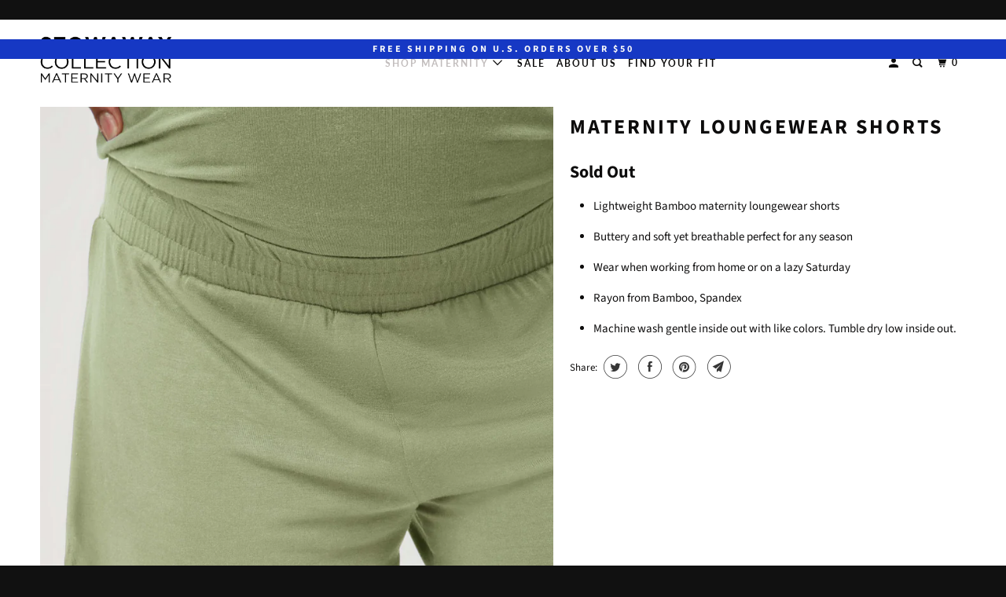

--- FILE ---
content_type: text/html; charset=utf-8
request_url: https://stowawaycollection.com/collections/third-trimester-maternity-clothes/products/lightweight-maternity-lounge-shorts?variant=37811024527522
body_size: 17843
content:
<!DOCTYPE html>
<!--[if lt IE 7 ]><html class="ie ie6" lang="en"> <![endif]-->
<!--[if IE 7 ]><html class="ie ie7" lang="en"> <![endif]-->
<!--[if IE 8 ]><html class="ie ie8" lang="en"> <![endif]-->
<!--[if IE 9 ]><html class="ie ie9" lang="en"> <![endif]-->
<!--[if (gte IE 10)|!(IE)]><!--><html lang="en"> <!--<![endif]-->
  <head>
     <script>
        YETT_BLACKLIST = [
        /covet.pics/,/loox.io/,/smile/]
    </script>
  
  <script src="//stowawaycollection.com/cdn/shop/t/23/assets/yett.js?v=106495577403524073061606333524" type="text/javascript"></script>
<!-- Google Tag Manager -->
<script>(function(w,d,s,l,i){w[l]=w[l]||[];w[l].push({'gtm.start':
new Date().getTime(),event:'gtm.js'});var f=d.getElementsByTagName(s)[0],
j=d.createElement(s),dl=l!='dataLayer'?'&l='+l:'';j.async=true;j.src=
'https://www.googletagmanager.com/gtm.js?id='+i+dl;f.parentNode.insertBefore(j,f);
})(window,document,'script','dataLayer','GTM-NWDCC9H');</script>
<!-- End Google Tag Manager -->
    
    <meta charset="utf-8">
    <meta http-equiv="cleartype" content="on">
    <meta name="robots" content="index,follow">

    
    <title>Maternity Loungewear Shorts - Stowaway Collection</title>

    
      <meta name="description" content="Lightweight Bamboo maternity loungewear shorts Buttery and soft yet breathable perfect for any season Wear when working from home or on a lazy Saturday Rayon from Bamboo, Spandex Machine wash gentle inside out with like colors. Tumble dry low inside out." />
    

    

<meta name="author" content="Stowaway Collection">
<meta property="og:url" content="https://stowawaycollection.com/products/lightweight-maternity-lounge-shorts">
<meta property="og:site_name" content="Stowaway Collection">



  <meta property="og:type" content="product">
  <meta property="og:title" content="Maternity Loungewear Shorts">
  
    
      <meta property="og:image" content="https://stowawaycollection.com/cdn/shop/products/2054-navy_085pistachioshort_600x.png?v=1616701840">
      <meta property="og:image:secure_url" content="https://stowawaycollection.com/cdn/shop/products/2054-navy_085pistachioshort_600x.png?v=1616701840">
      
      <meta property="og:image:width" content="3000">
      <meta property="og:image:height" content="5343">
      <meta property="og:image:alt" content="Stowaway Collection Maternity Loungewear Shorts in Pistachio - Front View close up">
    
      <meta property="og:image" content="https://stowawaycollection.com/cdn/shop/products/2054Pistachiofront3007_600x.jpg?v=1616701849">
      <meta property="og:image:secure_url" content="https://stowawaycollection.com/cdn/shop/products/2054Pistachiofront3007_600x.jpg?v=1616701849">
      
      <meta property="og:image:width" content="3000">
      <meta property="og:image:height" content="5343">
      <meta property="og:image:alt" content="Stowaway Collection Maternity Loungewear shorts in Pistachio - Front View">
    
      <meta property="og:image" content="https://stowawaycollection.com/cdn/shop/products/2054-navy_073_db7a1598-3ebc-49a0-b97a-7601666cadd2_600x.png?v=1616701857">
      <meta property="og:image:secure_url" content="https://stowawaycollection.com/cdn/shop/products/2054-navy_073_db7a1598-3ebc-49a0-b97a-7601666cadd2_600x.png?v=1616701857">
      
      <meta property="og:image:width" content="3000">
      <meta property="og:image:height" content="5343">
      <meta property="og:image:alt" content="Stowaway Collection Maternity Loungewear shorts in Pistachio - back view">
    
  
  <meta property="product:price:amount" content="65.00">
  <meta property="product:price:currency" content="USD">



  <meta property="og:description" content="Lightweight Bamboo maternity loungewear shorts Buttery and soft yet breathable perfect for any season Wear when working from home or on a lazy Saturday Rayon from Bamboo, Spandex Machine wash gentle inside out with like colors. Tumble dry low inside out.">




<meta name="twitter:card" content="summary">

  <meta name="twitter:title" content="Maternity Loungewear Shorts">
  <meta name="twitter:description" content="
Lightweight Bamboo maternity loungewear shorts
Buttery and soft yet breathable perfect for any season
Wear when working from home or on a lazy Saturday

Rayon from Bamboo, Spandex
Machine wash gentle inside out with like colors. Tumble dry low inside out.

">
  <meta name="twitter:image" content="https://stowawaycollection.com/cdn/shop/products/2054-navy_085pistachioshort_240x.png?v=1616701840">
  <meta name="twitter:image:width" content="240">
  <meta name="twitter:image:height" content="240">
  <meta name="twitter:image:alt" content="Stowaway Collection Maternity Loungewear Shorts in Pistachio - Front View close up">



    
      <link rel="prev" href="/collections/third-trimester-maternity-clothes/products/lightweight-long-sleeve-maternity-lounge-top">
    
    
      <link rel="next" href="/collections/third-trimester-maternity-clothes/products/lightweight-maternity-lounge-jogger">
    

    <!-- Mobile Specific Metas -->
    <meta name="HandheldFriendly" content="True">
    <meta name="MobileOptimized" content="320">
    <meta name="viewport" content="width=device-width,initial-scale=1">
    <meta name="theme-color" content="#ffffff">

    <!-- Stylesheet for mmenu plugin -->
    <link href="//stowawaycollection.com/cdn/shop/t/23/assets/mmenu-styles.scss?v=106496102027375579581606333507" rel="stylesheet" type="text/css" media="all" />

    <!-- Stylesheets for Parallax 3.6.4 -->
    <link href="//stowawaycollection.com/cdn/shop/t/23/assets/styles.scss.css?v=153091034125739148841759259954" rel="stylesheet" type="text/css" media="all" />

    
      <link rel="shortcut icon" type="image/x-icon" href="//stowawaycollection.com/cdn/shop/files/favicon_180x180.png?v=1613712106">
      <link rel="apple-touch-icon" href="//stowawaycollection.com/cdn/shop/files/favicon_180x180.png?v=1613712106"/>
      <link rel="apple-touch-icon" sizes="72x72" href="//stowawaycollection.com/cdn/shop/files/favicon_72x72.png?v=1613712106"/>
      <link rel="apple-touch-icon" sizes="114x114" href="//stowawaycollection.com/cdn/shop/files/favicon_114x114.png?v=1613712106"/>
      <link rel="apple-touch-icon" sizes="180x180" href="//stowawaycollection.com/cdn/shop/files/favicon_180x180.png?v=1613712106"/>
      <link rel="apple-touch-icon" sizes="228x228" href="//stowawaycollection.com/cdn/shop/files/favicon_228x228.png?v=1613712106"/>
    

    <link rel="canonical" href="https://stowawaycollection.com/products/lightweight-maternity-lounge-shorts" />

    

    <script src="//stowawaycollection.com/cdn/shop/t/23/assets/app.js?v=18150776002755048841637090359" type="text/javascript"></script>

    <!--[if lte IE 8]>
      <link href="//stowawaycollection.com/cdn/shop/t/23/assets/ie.css?v=1024305471161636101606333536" rel="stylesheet" type="text/css" media="all" />
      <script src="//stowawaycollection.com/cdn/shop/t/23/assets/skrollr.ie.js?v=116292453382836155221606333518" type="text/javascript"></script>
    <![endif]-->

    <script>window.performance && window.performance.mark && window.performance.mark('shopify.content_for_header.start');</script><meta name="google-site-verification" content="Z2wWyZvB7WRU4Rr1rsx73-x8ePBMGkj9QmmeJkfd9fU">
<meta name="google-site-verification" content="sZZsfOLD2xLgSIFYC8zqGz1jIxyK_G3NNuyFURsPW48">
<meta name="google-site-verification" content="5i1eNeiaJiTkDlNzpfzRBJyESIu3_GUglef_tP6_5jg">
<meta id="shopify-digital-wallet" name="shopify-digital-wallet" content="/12645071/digital_wallets/dialog">
<meta name="shopify-checkout-api-token" content="659997bb2a45b23fb5d8c9fd1390d577">
<meta id="in-context-paypal-metadata" data-shop-id="12645071" data-venmo-supported="false" data-environment="production" data-locale="en_US" data-paypal-v4="true" data-currency="USD">
<link rel="alternate" type="application/json+oembed" href="https://stowawaycollection.com/products/lightweight-maternity-lounge-shorts.oembed">
<script async="async" src="/checkouts/internal/preloads.js?locale=en-US"></script>
<link rel="preconnect" href="https://shop.app" crossorigin="anonymous">
<script async="async" src="https://shop.app/checkouts/internal/preloads.js?locale=en-US&shop_id=12645071" crossorigin="anonymous"></script>
<script id="apple-pay-shop-capabilities" type="application/json">{"shopId":12645071,"countryCode":"US","currencyCode":"USD","merchantCapabilities":["supports3DS"],"merchantId":"gid:\/\/shopify\/Shop\/12645071","merchantName":"Stowaway Collection","requiredBillingContactFields":["postalAddress","email"],"requiredShippingContactFields":["postalAddress","email"],"shippingType":"shipping","supportedNetworks":["visa","masterCard","amex","discover","elo","jcb"],"total":{"type":"pending","label":"Stowaway Collection","amount":"1.00"},"shopifyPaymentsEnabled":true,"supportsSubscriptions":true}</script>
<script id="shopify-features" type="application/json">{"accessToken":"659997bb2a45b23fb5d8c9fd1390d577","betas":["rich-media-storefront-analytics"],"domain":"stowawaycollection.com","predictiveSearch":true,"shopId":12645071,"locale":"en"}</script>
<script>var Shopify = Shopify || {};
Shopify.shop = "stowaway-collection.myshopify.com";
Shopify.locale = "en";
Shopify.currency = {"active":"USD","rate":"1.0"};
Shopify.country = "US";
Shopify.theme = {"name":"feb","id":116236615842,"schema_name":"Parallax","schema_version":"3.6.4","theme_store_id":688,"role":"main"};
Shopify.theme.handle = "null";
Shopify.theme.style = {"id":null,"handle":null};
Shopify.cdnHost = "stowawaycollection.com/cdn";
Shopify.routes = Shopify.routes || {};
Shopify.routes.root = "/";</script>
<script type="module">!function(o){(o.Shopify=o.Shopify||{}).modules=!0}(window);</script>
<script>!function(o){function n(){var o=[];function n(){o.push(Array.prototype.slice.apply(arguments))}return n.q=o,n}var t=o.Shopify=o.Shopify||{};t.loadFeatures=n(),t.autoloadFeatures=n()}(window);</script>
<script>
  window.ShopifyPay = window.ShopifyPay || {};
  window.ShopifyPay.apiHost = "shop.app\/pay";
  window.ShopifyPay.redirectState = null;
</script>
<script id="shop-js-analytics" type="application/json">{"pageType":"product"}</script>
<script defer="defer" async type="module" src="//stowawaycollection.com/cdn/shopifycloud/shop-js/modules/v2/client.init-shop-cart-sync_CG-L-Qzi.en.esm.js"></script>
<script defer="defer" async type="module" src="//stowawaycollection.com/cdn/shopifycloud/shop-js/modules/v2/chunk.common_B8yXDTDb.esm.js"></script>
<script type="module">
  await import("//stowawaycollection.com/cdn/shopifycloud/shop-js/modules/v2/client.init-shop-cart-sync_CG-L-Qzi.en.esm.js");
await import("//stowawaycollection.com/cdn/shopifycloud/shop-js/modules/v2/chunk.common_B8yXDTDb.esm.js");

  window.Shopify.SignInWithShop?.initShopCartSync?.({"fedCMEnabled":true,"windoidEnabled":true});

</script>
<script>
  window.Shopify = window.Shopify || {};
  if (!window.Shopify.featureAssets) window.Shopify.featureAssets = {};
  window.Shopify.featureAssets['shop-js'] = {"shop-cart-sync":["modules/v2/client.shop-cart-sync_C7TtgCZT.en.esm.js","modules/v2/chunk.common_B8yXDTDb.esm.js"],"shop-button":["modules/v2/client.shop-button_aOcg-RjH.en.esm.js","modules/v2/chunk.common_B8yXDTDb.esm.js"],"init-shop-email-lookup-coordinator":["modules/v2/client.init-shop-email-lookup-coordinator_D-37GF_a.en.esm.js","modules/v2/chunk.common_B8yXDTDb.esm.js"],"init-fed-cm":["modules/v2/client.init-fed-cm_DGh7x7ZX.en.esm.js","modules/v2/chunk.common_B8yXDTDb.esm.js"],"init-windoid":["modules/v2/client.init-windoid_C5PxDKWE.en.esm.js","modules/v2/chunk.common_B8yXDTDb.esm.js"],"shop-toast-manager":["modules/v2/client.shop-toast-manager_BmSBWum3.en.esm.js","modules/v2/chunk.common_B8yXDTDb.esm.js"],"shop-cash-offers":["modules/v2/client.shop-cash-offers_DkchToOx.en.esm.js","modules/v2/chunk.common_B8yXDTDb.esm.js","modules/v2/chunk.modal_dvVUSHam.esm.js"],"init-shop-cart-sync":["modules/v2/client.init-shop-cart-sync_CG-L-Qzi.en.esm.js","modules/v2/chunk.common_B8yXDTDb.esm.js"],"avatar":["modules/v2/client.avatar_BTnouDA3.en.esm.js"],"shop-login-button":["modules/v2/client.shop-login-button_DrVPCwAQ.en.esm.js","modules/v2/chunk.common_B8yXDTDb.esm.js","modules/v2/chunk.modal_dvVUSHam.esm.js"],"pay-button":["modules/v2/client.pay-button_Cw45D1uM.en.esm.js","modules/v2/chunk.common_B8yXDTDb.esm.js"],"init-customer-accounts":["modules/v2/client.init-customer-accounts_BNYsaOzg.en.esm.js","modules/v2/client.shop-login-button_DrVPCwAQ.en.esm.js","modules/v2/chunk.common_B8yXDTDb.esm.js","modules/v2/chunk.modal_dvVUSHam.esm.js"],"checkout-modal":["modules/v2/client.checkout-modal_NoX7b1qq.en.esm.js","modules/v2/chunk.common_B8yXDTDb.esm.js","modules/v2/chunk.modal_dvVUSHam.esm.js"],"init-customer-accounts-sign-up":["modules/v2/client.init-customer-accounts-sign-up_pIEGEpjr.en.esm.js","modules/v2/client.shop-login-button_DrVPCwAQ.en.esm.js","modules/v2/chunk.common_B8yXDTDb.esm.js","modules/v2/chunk.modal_dvVUSHam.esm.js"],"init-shop-for-new-customer-accounts":["modules/v2/client.init-shop-for-new-customer-accounts_BIu2e6le.en.esm.js","modules/v2/client.shop-login-button_DrVPCwAQ.en.esm.js","modules/v2/chunk.common_B8yXDTDb.esm.js","modules/v2/chunk.modal_dvVUSHam.esm.js"],"shop-follow-button":["modules/v2/client.shop-follow-button_B6YY9G4U.en.esm.js","modules/v2/chunk.common_B8yXDTDb.esm.js","modules/v2/chunk.modal_dvVUSHam.esm.js"],"lead-capture":["modules/v2/client.lead-capture_o2hOda6W.en.esm.js","modules/v2/chunk.common_B8yXDTDb.esm.js","modules/v2/chunk.modal_dvVUSHam.esm.js"],"shop-login":["modules/v2/client.shop-login_DA8-MZ-E.en.esm.js","modules/v2/chunk.common_B8yXDTDb.esm.js","modules/v2/chunk.modal_dvVUSHam.esm.js"],"payment-terms":["modules/v2/client.payment-terms_BFsudFhJ.en.esm.js","modules/v2/chunk.common_B8yXDTDb.esm.js","modules/v2/chunk.modal_dvVUSHam.esm.js"]};
</script>
<script>(function() {
  var isLoaded = false;
  function asyncLoad() {
    if (isLoaded) return;
    isLoaded = true;
    var urls = ["https:\/\/loox.io\/widget\/N1fgQ7avv-\/loox.js?shop=stowaway-collection.myshopify.com","https:\/\/chimpstatic.com\/mcjs-connected\/js\/users\/3834a5e638cc3e85b8ab3d69c\/b8b48a70b0446ea8a24b30072.js?shop=stowaway-collection.myshopify.com","https:\/\/app.supergiftoptions.com\/get_script\/bc18429a098511eb841296cba95fe449.js?v=558478\u0026shop=stowaway-collection.myshopify.com","https:\/\/instafeed.nfcube.com\/cdn\/18538eadeab36c4e45e0297e4ff84e4d.js?shop=stowaway-collection.myshopify.com"];
    for (var i = 0; i < urls.length; i++) {
      var s = document.createElement('script');
      s.type = 'text/javascript';
      s.async = true;
      s.src = urls[i];
      var x = document.getElementsByTagName('script')[0];
      x.parentNode.insertBefore(s, x);
    }
  };
  if(window.attachEvent) {
    window.attachEvent('onload', asyncLoad);
  } else {
    window.addEventListener('load', asyncLoad, false);
  }
})();</script>
<script id="__st">var __st={"a":12645071,"offset":-18000,"reqid":"cee292ba-727c-4421-afd4-a29c038525e2-1768075119","pageurl":"stowawaycollection.com\/collections\/third-trimester-maternity-clothes\/products\/lightweight-maternity-lounge-shorts?variant=37811024527522","u":"6a7aa577c963","p":"product","rtyp":"product","rid":6137005637794};</script>
<script>window.ShopifyPaypalV4VisibilityTracking = true;</script>
<script id="captcha-bootstrap">!function(){'use strict';const t='contact',e='account',n='new_comment',o=[[t,t],['blogs',n],['comments',n],[t,'customer']],c=[[e,'customer_login'],[e,'guest_login'],[e,'recover_customer_password'],[e,'create_customer']],r=t=>t.map((([t,e])=>`form[action*='/${t}']:not([data-nocaptcha='true']) input[name='form_type'][value='${e}']`)).join(','),a=t=>()=>t?[...document.querySelectorAll(t)].map((t=>t.form)):[];function s(){const t=[...o],e=r(t);return a(e)}const i='password',u='form_key',d=['recaptcha-v3-token','g-recaptcha-response','h-captcha-response',i],f=()=>{try{return window.sessionStorage}catch{return}},m='__shopify_v',_=t=>t.elements[u];function p(t,e,n=!1){try{const o=window.sessionStorage,c=JSON.parse(o.getItem(e)),{data:r}=function(t){const{data:e,action:n}=t;return t[m]||n?{data:e,action:n}:{data:t,action:n}}(c);for(const[e,n]of Object.entries(r))t.elements[e]&&(t.elements[e].value=n);n&&o.removeItem(e)}catch(o){console.error('form repopulation failed',{error:o})}}const l='form_type',E='cptcha';function T(t){t.dataset[E]=!0}const w=window,h=w.document,L='Shopify',v='ce_forms',y='captcha';let A=!1;((t,e)=>{const n=(g='f06e6c50-85a8-45c8-87d0-21a2b65856fe',I='https://cdn.shopify.com/shopifycloud/storefront-forms-hcaptcha/ce_storefront_forms_captcha_hcaptcha.v1.5.2.iife.js',D={infoText:'Protected by hCaptcha',privacyText:'Privacy',termsText:'Terms'},(t,e,n)=>{const o=w[L][v],c=o.bindForm;if(c)return c(t,g,e,D).then(n);var r;o.q.push([[t,g,e,D],n]),r=I,A||(h.body.append(Object.assign(h.createElement('script'),{id:'captcha-provider',async:!0,src:r})),A=!0)});var g,I,D;w[L]=w[L]||{},w[L][v]=w[L][v]||{},w[L][v].q=[],w[L][y]=w[L][y]||{},w[L][y].protect=function(t,e){n(t,void 0,e),T(t)},Object.freeze(w[L][y]),function(t,e,n,w,h,L){const[v,y,A,g]=function(t,e,n){const i=e?o:[],u=t?c:[],d=[...i,...u],f=r(d),m=r(i),_=r(d.filter((([t,e])=>n.includes(e))));return[a(f),a(m),a(_),s()]}(w,h,L),I=t=>{const e=t.target;return e instanceof HTMLFormElement?e:e&&e.form},D=t=>v().includes(t);t.addEventListener('submit',(t=>{const e=I(t);if(!e)return;const n=D(e)&&!e.dataset.hcaptchaBound&&!e.dataset.recaptchaBound,o=_(e),c=g().includes(e)&&(!o||!o.value);(n||c)&&t.preventDefault(),c&&!n&&(function(t){try{if(!f())return;!function(t){const e=f();if(!e)return;const n=_(t);if(!n)return;const o=n.value;o&&e.removeItem(o)}(t);const e=Array.from(Array(32),(()=>Math.random().toString(36)[2])).join('');!function(t,e){_(t)||t.append(Object.assign(document.createElement('input'),{type:'hidden',name:u})),t.elements[u].value=e}(t,e),function(t,e){const n=f();if(!n)return;const o=[...t.querySelectorAll(`input[type='${i}']`)].map((({name:t})=>t)),c=[...d,...o],r={};for(const[a,s]of new FormData(t).entries())c.includes(a)||(r[a]=s);n.setItem(e,JSON.stringify({[m]:1,action:t.action,data:r}))}(t,e)}catch(e){console.error('failed to persist form',e)}}(e),e.submit())}));const S=(t,e)=>{t&&!t.dataset[E]&&(n(t,e.some((e=>e===t))),T(t))};for(const o of['focusin','change'])t.addEventListener(o,(t=>{const e=I(t);D(e)&&S(e,y())}));const B=e.get('form_key'),M=e.get(l),P=B&&M;t.addEventListener('DOMContentLoaded',(()=>{const t=y();if(P)for(const e of t)e.elements[l].value===M&&p(e,B);[...new Set([...A(),...v().filter((t=>'true'===t.dataset.shopifyCaptcha))])].forEach((e=>S(e,t)))}))}(h,new URLSearchParams(w.location.search),n,t,e,['guest_login'])})(!0,!0)}();</script>
<script integrity="sha256-4kQ18oKyAcykRKYeNunJcIwy7WH5gtpwJnB7kiuLZ1E=" data-source-attribution="shopify.loadfeatures" defer="defer" src="//stowawaycollection.com/cdn/shopifycloud/storefront/assets/storefront/load_feature-a0a9edcb.js" crossorigin="anonymous"></script>
<script crossorigin="anonymous" defer="defer" src="//stowawaycollection.com/cdn/shopifycloud/storefront/assets/shopify_pay/storefront-65b4c6d7.js?v=20250812"></script>
<script data-source-attribution="shopify.dynamic_checkout.dynamic.init">var Shopify=Shopify||{};Shopify.PaymentButton=Shopify.PaymentButton||{isStorefrontPortableWallets:!0,init:function(){window.Shopify.PaymentButton.init=function(){};var t=document.createElement("script");t.src="https://stowawaycollection.com/cdn/shopifycloud/portable-wallets/latest/portable-wallets.en.js",t.type="module",document.head.appendChild(t)}};
</script>
<script data-source-attribution="shopify.dynamic_checkout.buyer_consent">
  function portableWalletsHideBuyerConsent(e){var t=document.getElementById("shopify-buyer-consent"),n=document.getElementById("shopify-subscription-policy-button");t&&n&&(t.classList.add("hidden"),t.setAttribute("aria-hidden","true"),n.removeEventListener("click",e))}function portableWalletsShowBuyerConsent(e){var t=document.getElementById("shopify-buyer-consent"),n=document.getElementById("shopify-subscription-policy-button");t&&n&&(t.classList.remove("hidden"),t.removeAttribute("aria-hidden"),n.addEventListener("click",e))}window.Shopify?.PaymentButton&&(window.Shopify.PaymentButton.hideBuyerConsent=portableWalletsHideBuyerConsent,window.Shopify.PaymentButton.showBuyerConsent=portableWalletsShowBuyerConsent);
</script>
<script data-source-attribution="shopify.dynamic_checkout.cart.bootstrap">document.addEventListener("DOMContentLoaded",(function(){function t(){return document.querySelector("shopify-accelerated-checkout-cart, shopify-accelerated-checkout")}if(t())Shopify.PaymentButton.init();else{new MutationObserver((function(e,n){t()&&(Shopify.PaymentButton.init(),n.disconnect())})).observe(document.body,{childList:!0,subtree:!0})}}));
</script>
<link id="shopify-accelerated-checkout-styles" rel="stylesheet" media="screen" href="https://stowawaycollection.com/cdn/shopifycloud/portable-wallets/latest/accelerated-checkout-backwards-compat.css" crossorigin="anonymous">
<style id="shopify-accelerated-checkout-cart">
        #shopify-buyer-consent {
  margin-top: 1em;
  display: inline-block;
  width: 100%;
}

#shopify-buyer-consent.hidden {
  display: none;
}

#shopify-subscription-policy-button {
  background: none;
  border: none;
  padding: 0;
  text-decoration: underline;
  font-size: inherit;
  cursor: pointer;
}

#shopify-subscription-policy-button::before {
  box-shadow: none;
}

      </style>

<script>window.performance && window.performance.mark && window.performance.mark('shopify.content_for_header.end');</script>

  <script>window.beans_cjs_id = ''; window.beans_cjs_email = '';</script> 


    <noscript>
      <style>

        .slides > li:first-child { display: block; }
        .image__fallback {
          width: 100vw;
          display: block !important;
          max-width: 100vw !important;
          margin-bottom: 0;
        }
        .image__fallback + .hsContainer__image {
          display: none !important;
        }
        .hsContainer {
          height: auto !important;
        }
        .no-js-only {
          display: inherit !important;
        }
        .icon-cart.cart-button {
          display: none;
        }
        .lazyload,
        .cart_page_image img {
          opacity: 1;
          -webkit-filter: blur(0);
          filter: blur(0);
        }
        .bcg .hsContent {
          background-color: transparent;
        }
        .animate_right,
        .animate_left,
        .animate_up,
        .animate_down {
          opacity: 1;
        }
        .flexslider .slides>li {
          display: block;
        }
        .product_section .product_form {
          opacity: 1;
        }
        .multi_select,
        form .select {
          display: block !important;
        }
        .swatch_options {
          display: none;
        }
      </style>
    </noscript>

  
	<script>var loox_global_hash = '1708825890900';</script><style>.loox-reviews-default { max-width: 1200px; margin: 0 auto; }.loox-rating .loox-icon { color:#668dff; }
:root { --lxs-rating-icon-color: #668dff; }</style><link href="https://monorail-edge.shopifysvc.com" rel="dns-prefetch">
<script>(function(){if ("sendBeacon" in navigator && "performance" in window) {try {var session_token_from_headers = performance.getEntriesByType('navigation')[0].serverTiming.find(x => x.name == '_s').description;} catch {var session_token_from_headers = undefined;}var session_cookie_matches = document.cookie.match(/_shopify_s=([^;]*)/);var session_token_from_cookie = session_cookie_matches && session_cookie_matches.length === 2 ? session_cookie_matches[1] : "";var session_token = session_token_from_headers || session_token_from_cookie || "";function handle_abandonment_event(e) {var entries = performance.getEntries().filter(function(entry) {return /monorail-edge.shopifysvc.com/.test(entry.name);});if (!window.abandonment_tracked && entries.length === 0) {window.abandonment_tracked = true;var currentMs = Date.now();var navigation_start = performance.timing.navigationStart;var payload = {shop_id: 12645071,url: window.location.href,navigation_start,duration: currentMs - navigation_start,session_token,page_type: "product"};window.navigator.sendBeacon("https://monorail-edge.shopifysvc.com/v1/produce", JSON.stringify({schema_id: "online_store_buyer_site_abandonment/1.1",payload: payload,metadata: {event_created_at_ms: currentMs,event_sent_at_ms: currentMs}}));}}window.addEventListener('pagehide', handle_abandonment_event);}}());</script>
<script id="web-pixels-manager-setup">(function e(e,d,r,n,o){if(void 0===o&&(o={}),!Boolean(null===(a=null===(i=window.Shopify)||void 0===i?void 0:i.analytics)||void 0===a?void 0:a.replayQueue)){var i,a;window.Shopify=window.Shopify||{};var t=window.Shopify;t.analytics=t.analytics||{};var s=t.analytics;s.replayQueue=[],s.publish=function(e,d,r){return s.replayQueue.push([e,d,r]),!0};try{self.performance.mark("wpm:start")}catch(e){}var l=function(){var e={modern:/Edge?\/(1{2}[4-9]|1[2-9]\d|[2-9]\d{2}|\d{4,})\.\d+(\.\d+|)|Firefox\/(1{2}[4-9]|1[2-9]\d|[2-9]\d{2}|\d{4,})\.\d+(\.\d+|)|Chrom(ium|e)\/(9{2}|\d{3,})\.\d+(\.\d+|)|(Maci|X1{2}).+ Version\/(15\.\d+|(1[6-9]|[2-9]\d|\d{3,})\.\d+)([,.]\d+|)( \(\w+\)|)( Mobile\/\w+|) Safari\/|Chrome.+OPR\/(9{2}|\d{3,})\.\d+\.\d+|(CPU[ +]OS|iPhone[ +]OS|CPU[ +]iPhone|CPU IPhone OS|CPU iPad OS)[ +]+(15[._]\d+|(1[6-9]|[2-9]\d|\d{3,})[._]\d+)([._]\d+|)|Android:?[ /-](13[3-9]|1[4-9]\d|[2-9]\d{2}|\d{4,})(\.\d+|)(\.\d+|)|Android.+Firefox\/(13[5-9]|1[4-9]\d|[2-9]\d{2}|\d{4,})\.\d+(\.\d+|)|Android.+Chrom(ium|e)\/(13[3-9]|1[4-9]\d|[2-9]\d{2}|\d{4,})\.\d+(\.\d+|)|SamsungBrowser\/([2-9]\d|\d{3,})\.\d+/,legacy:/Edge?\/(1[6-9]|[2-9]\d|\d{3,})\.\d+(\.\d+|)|Firefox\/(5[4-9]|[6-9]\d|\d{3,})\.\d+(\.\d+|)|Chrom(ium|e)\/(5[1-9]|[6-9]\d|\d{3,})\.\d+(\.\d+|)([\d.]+$|.*Safari\/(?![\d.]+ Edge\/[\d.]+$))|(Maci|X1{2}).+ Version\/(10\.\d+|(1[1-9]|[2-9]\d|\d{3,})\.\d+)([,.]\d+|)( \(\w+\)|)( Mobile\/\w+|) Safari\/|Chrome.+OPR\/(3[89]|[4-9]\d|\d{3,})\.\d+\.\d+|(CPU[ +]OS|iPhone[ +]OS|CPU[ +]iPhone|CPU IPhone OS|CPU iPad OS)[ +]+(10[._]\d+|(1[1-9]|[2-9]\d|\d{3,})[._]\d+)([._]\d+|)|Android:?[ /-](13[3-9]|1[4-9]\d|[2-9]\d{2}|\d{4,})(\.\d+|)(\.\d+|)|Mobile Safari.+OPR\/([89]\d|\d{3,})\.\d+\.\d+|Android.+Firefox\/(13[5-9]|1[4-9]\d|[2-9]\d{2}|\d{4,})\.\d+(\.\d+|)|Android.+Chrom(ium|e)\/(13[3-9]|1[4-9]\d|[2-9]\d{2}|\d{4,})\.\d+(\.\d+|)|Android.+(UC? ?Browser|UCWEB|U3)[ /]?(15\.([5-9]|\d{2,})|(1[6-9]|[2-9]\d|\d{3,})\.\d+)\.\d+|SamsungBrowser\/(5\.\d+|([6-9]|\d{2,})\.\d+)|Android.+MQ{2}Browser\/(14(\.(9|\d{2,})|)|(1[5-9]|[2-9]\d|\d{3,})(\.\d+|))(\.\d+|)|K[Aa][Ii]OS\/(3\.\d+|([4-9]|\d{2,})\.\d+)(\.\d+|)/},d=e.modern,r=e.legacy,n=navigator.userAgent;return n.match(d)?"modern":n.match(r)?"legacy":"unknown"}(),u="modern"===l?"modern":"legacy",c=(null!=n?n:{modern:"",legacy:""})[u],f=function(e){return[e.baseUrl,"/wpm","/b",e.hashVersion,"modern"===e.buildTarget?"m":"l",".js"].join("")}({baseUrl:d,hashVersion:r,buildTarget:u}),m=function(e){var d=e.version,r=e.bundleTarget,n=e.surface,o=e.pageUrl,i=e.monorailEndpoint;return{emit:function(e){var a=e.status,t=e.errorMsg,s=(new Date).getTime(),l=JSON.stringify({metadata:{event_sent_at_ms:s},events:[{schema_id:"web_pixels_manager_load/3.1",payload:{version:d,bundle_target:r,page_url:o,status:a,surface:n,error_msg:t},metadata:{event_created_at_ms:s}}]});if(!i)return console&&console.warn&&console.warn("[Web Pixels Manager] No Monorail endpoint provided, skipping logging."),!1;try{return self.navigator.sendBeacon.bind(self.navigator)(i,l)}catch(e){}var u=new XMLHttpRequest;try{return u.open("POST",i,!0),u.setRequestHeader("Content-Type","text/plain"),u.send(l),!0}catch(e){return console&&console.warn&&console.warn("[Web Pixels Manager] Got an unhandled error while logging to Monorail."),!1}}}}({version:r,bundleTarget:l,surface:e.surface,pageUrl:self.location.href,monorailEndpoint:e.monorailEndpoint});try{o.browserTarget=l,function(e){var d=e.src,r=e.async,n=void 0===r||r,o=e.onload,i=e.onerror,a=e.sri,t=e.scriptDataAttributes,s=void 0===t?{}:t,l=document.createElement("script"),u=document.querySelector("head"),c=document.querySelector("body");if(l.async=n,l.src=d,a&&(l.integrity=a,l.crossOrigin="anonymous"),s)for(var f in s)if(Object.prototype.hasOwnProperty.call(s,f))try{l.dataset[f]=s[f]}catch(e){}if(o&&l.addEventListener("load",o),i&&l.addEventListener("error",i),u)u.appendChild(l);else{if(!c)throw new Error("Did not find a head or body element to append the script");c.appendChild(l)}}({src:f,async:!0,onload:function(){if(!function(){var e,d;return Boolean(null===(d=null===(e=window.Shopify)||void 0===e?void 0:e.analytics)||void 0===d?void 0:d.initialized)}()){var d=window.webPixelsManager.init(e)||void 0;if(d){var r=window.Shopify.analytics;r.replayQueue.forEach((function(e){var r=e[0],n=e[1],o=e[2];d.publishCustomEvent(r,n,o)})),r.replayQueue=[],r.publish=d.publishCustomEvent,r.visitor=d.visitor,r.initialized=!0}}},onerror:function(){return m.emit({status:"failed",errorMsg:"".concat(f," has failed to load")})},sri:function(e){var d=/^sha384-[A-Za-z0-9+/=]+$/;return"string"==typeof e&&d.test(e)}(c)?c:"",scriptDataAttributes:o}),m.emit({status:"loading"})}catch(e){m.emit({status:"failed",errorMsg:(null==e?void 0:e.message)||"Unknown error"})}}})({shopId: 12645071,storefrontBaseUrl: "https://stowawaycollection.com",extensionsBaseUrl: "https://extensions.shopifycdn.com/cdn/shopifycloud/web-pixels-manager",monorailEndpoint: "https://monorail-edge.shopifysvc.com/unstable/produce_batch",surface: "storefront-renderer",enabledBetaFlags: ["2dca8a86","a0d5f9d2"],webPixelsConfigList: [{"id":"432701694","configuration":"{\"config\":\"{\\\"pixel_id\\\":\\\"AW-874020811\\\",\\\"target_country\\\":\\\"US\\\",\\\"gtag_events\\\":[{\\\"type\\\":\\\"search\\\",\\\"action_label\\\":\\\"AW-874020811\\\/TiCFCOzKxs0BEMv_4aAD\\\"},{\\\"type\\\":\\\"begin_checkout\\\",\\\"action_label\\\":\\\"AW-874020811\\\/-YD5COnKxs0BEMv_4aAD\\\"},{\\\"type\\\":\\\"view_item\\\",\\\"action_label\\\":[\\\"AW-874020811\\\/giieCOPKxs0BEMv_4aAD\\\",\\\"MC-39F10NQ78G\\\"]},{\\\"type\\\":\\\"purchase\\\",\\\"action_label\\\":[\\\"AW-874020811\\\/tBIZCODKxs0BEMv_4aAD\\\",\\\"MC-39F10NQ78G\\\"]},{\\\"type\\\":\\\"page_view\\\",\\\"action_label\\\":[\\\"AW-874020811\\\/zyGECN3Kxs0BEMv_4aAD\\\",\\\"MC-39F10NQ78G\\\"]},{\\\"type\\\":\\\"add_payment_info\\\",\\\"action_label\\\":\\\"AW-874020811\\\/eQ8tCO_Kxs0BEMv_4aAD\\\"},{\\\"type\\\":\\\"add_to_cart\\\",\\\"action_label\\\":\\\"AW-874020811\\\/Z78LCObKxs0BEMv_4aAD\\\"}],\\\"enable_monitoring_mode\\\":false}\"}","eventPayloadVersion":"v1","runtimeContext":"OPEN","scriptVersion":"b2a88bafab3e21179ed38636efcd8a93","type":"APP","apiClientId":1780363,"privacyPurposes":[],"dataSharingAdjustments":{"protectedCustomerApprovalScopes":["read_customer_address","read_customer_email","read_customer_name","read_customer_personal_data","read_customer_phone"]}},{"id":"209584382","configuration":"{\"pixel_id\":\"545388435651428\",\"pixel_type\":\"facebook_pixel\",\"metaapp_system_user_token\":\"-\"}","eventPayloadVersion":"v1","runtimeContext":"OPEN","scriptVersion":"ca16bc87fe92b6042fbaa3acc2fbdaa6","type":"APP","apiClientId":2329312,"privacyPurposes":["ANALYTICS","MARKETING","SALE_OF_DATA"],"dataSharingAdjustments":{"protectedCustomerApprovalScopes":["read_customer_address","read_customer_email","read_customer_name","read_customer_personal_data","read_customer_phone"]}},{"id":"67469566","eventPayloadVersion":"v1","runtimeContext":"LAX","scriptVersion":"1","type":"CUSTOM","privacyPurposes":["ANALYTICS"],"name":"Google Analytics tag (migrated)"},{"id":"shopify-app-pixel","configuration":"{}","eventPayloadVersion":"v1","runtimeContext":"STRICT","scriptVersion":"0450","apiClientId":"shopify-pixel","type":"APP","privacyPurposes":["ANALYTICS","MARKETING"]},{"id":"shopify-custom-pixel","eventPayloadVersion":"v1","runtimeContext":"LAX","scriptVersion":"0450","apiClientId":"shopify-pixel","type":"CUSTOM","privacyPurposes":["ANALYTICS","MARKETING"]}],isMerchantRequest: false,initData: {"shop":{"name":"Stowaway Collection","paymentSettings":{"currencyCode":"USD"},"myshopifyDomain":"stowaway-collection.myshopify.com","countryCode":"US","storefrontUrl":"https:\/\/stowawaycollection.com"},"customer":null,"cart":null,"checkout":null,"productVariants":[{"price":{"amount":65.0,"currencyCode":"USD"},"product":{"title":"Maternity Loungewear Shorts","vendor":"Stowaway Collection","id":"6137005637794","untranslatedTitle":"Maternity Loungewear Shorts","url":"\/products\/lightweight-maternity-lounge-shorts","type":"Bottoms"},"id":"37811024494754","image":{"src":"\/\/stowawaycollection.com\/cdn\/shop\/products\/2054-navy_085pistachioshort.png?v=1616701840"},"sku":"3007-Pistachio-S","title":"Pistachio \/ S","untranslatedTitle":"Pistachio \/ S"},{"price":{"amount":65.0,"currencyCode":"USD"},"product":{"title":"Maternity Loungewear Shorts","vendor":"Stowaway Collection","id":"6137005637794","untranslatedTitle":"Maternity Loungewear Shorts","url":"\/products\/lightweight-maternity-lounge-shorts","type":"Bottoms"},"id":"37811024560290","image":{"src":"\/\/stowawaycollection.com\/cdn\/shop\/products\/2054-navy_085pistachioshort.png?v=1616701840"},"sku":"3007-Pistachio-M","title":"Pistachio \/ M","untranslatedTitle":"Pistachio \/ M"},{"price":{"amount":65.0,"currencyCode":"USD"},"product":{"title":"Maternity Loungewear Shorts","vendor":"Stowaway Collection","id":"6137005637794","untranslatedTitle":"Maternity Loungewear Shorts","url":"\/products\/lightweight-maternity-lounge-shorts","type":"Bottoms"},"id":"37811024625826","image":{"src":"\/\/stowawaycollection.com\/cdn\/shop\/products\/2054-navy_085pistachioshort.png?v=1616701840"},"sku":"3007-Pistachio-L","title":"Pistachio \/ L","untranslatedTitle":"Pistachio \/ L"},{"price":{"amount":65.0,"currencyCode":"USD"},"product":{"title":"Maternity Loungewear Shorts","vendor":"Stowaway Collection","id":"6137005637794","untranslatedTitle":"Maternity Loungewear Shorts","url":"\/products\/lightweight-maternity-lounge-shorts","type":"Bottoms"},"id":"37811024691362","image":{"src":"\/\/stowawaycollection.com\/cdn\/shop\/products\/2054-navy_085pistachioshort.png?v=1616701840"},"sku":"3007-Pistachio-XL","title":"Pistachio \/ XL","untranslatedTitle":"Pistachio \/ XL"},{"price":{"amount":65.0,"currencyCode":"USD"},"product":{"title":"Maternity Loungewear Shorts","vendor":"Stowaway Collection","id":"6137005637794","untranslatedTitle":"Maternity Loungewear Shorts","url":"\/products\/lightweight-maternity-lounge-shorts","type":"Bottoms"},"id":"37811024527522","image":{"src":"\/\/stowawaycollection.com\/cdn\/shop\/products\/2054-navy_009navyLS_short_96ba1c42-3da0-43f8-be1d-91efe9d72d3a.png?v=1616701870"},"sku":"3007-Navy-S","title":"Navy \/ S","untranslatedTitle":"Navy \/ S"},{"price":{"amount":65.0,"currencyCode":"USD"},"product":{"title":"Maternity Loungewear Shorts","vendor":"Stowaway Collection","id":"6137005637794","untranslatedTitle":"Maternity Loungewear Shorts","url":"\/products\/lightweight-maternity-lounge-shorts","type":"Bottoms"},"id":"37811024593058","image":{"src":"\/\/stowawaycollection.com\/cdn\/shop\/products\/2054-navy_009navyLS_short_96ba1c42-3da0-43f8-be1d-91efe9d72d3a.png?v=1616701870"},"sku":"3007-Navy-M","title":"Navy \/ M","untranslatedTitle":"Navy \/ M"},{"price":{"amount":65.0,"currencyCode":"USD"},"product":{"title":"Maternity Loungewear Shorts","vendor":"Stowaway Collection","id":"6137005637794","untranslatedTitle":"Maternity Loungewear Shorts","url":"\/products\/lightweight-maternity-lounge-shorts","type":"Bottoms"},"id":"37811024658594","image":{"src":"\/\/stowawaycollection.com\/cdn\/shop\/products\/2054-navy_009navyLS_short_96ba1c42-3da0-43f8-be1d-91efe9d72d3a.png?v=1616701870"},"sku":"3007-Navy-L","title":"Navy \/ L","untranslatedTitle":"Navy \/ L"},{"price":{"amount":65.0,"currencyCode":"USD"},"product":{"title":"Maternity Loungewear Shorts","vendor":"Stowaway Collection","id":"6137005637794","untranslatedTitle":"Maternity Loungewear Shorts","url":"\/products\/lightweight-maternity-lounge-shorts","type":"Bottoms"},"id":"37811024756898","image":{"src":"\/\/stowawaycollection.com\/cdn\/shop\/products\/2054-navy_009navyLS_short_96ba1c42-3da0-43f8-be1d-91efe9d72d3a.png?v=1616701870"},"sku":"3007-Navy-XL","title":"Navy \/ XL","untranslatedTitle":"Navy \/ XL"}],"purchasingCompany":null},},"https://stowawaycollection.com/cdn","7cecd0b6w90c54c6cpe92089d5m57a67346",{"modern":"","legacy":""},{"shopId":"12645071","storefrontBaseUrl":"https:\/\/stowawaycollection.com","extensionBaseUrl":"https:\/\/extensions.shopifycdn.com\/cdn\/shopifycloud\/web-pixels-manager","surface":"storefront-renderer","enabledBetaFlags":"[\"2dca8a86\", \"a0d5f9d2\"]","isMerchantRequest":"false","hashVersion":"7cecd0b6w90c54c6cpe92089d5m57a67346","publish":"custom","events":"[[\"page_viewed\",{}],[\"product_viewed\",{\"productVariant\":{\"price\":{\"amount\":65.0,\"currencyCode\":\"USD\"},\"product\":{\"title\":\"Maternity Loungewear Shorts\",\"vendor\":\"Stowaway Collection\",\"id\":\"6137005637794\",\"untranslatedTitle\":\"Maternity Loungewear Shorts\",\"url\":\"\/products\/lightweight-maternity-lounge-shorts\",\"type\":\"Bottoms\"},\"id\":\"37811024527522\",\"image\":{\"src\":\"\/\/stowawaycollection.com\/cdn\/shop\/products\/2054-navy_009navyLS_short_96ba1c42-3da0-43f8-be1d-91efe9d72d3a.png?v=1616701870\"},\"sku\":\"3007-Navy-S\",\"title\":\"Navy \/ S\",\"untranslatedTitle\":\"Navy \/ S\"}}]]"});</script><script>
  window.ShopifyAnalytics = window.ShopifyAnalytics || {};
  window.ShopifyAnalytics.meta = window.ShopifyAnalytics.meta || {};
  window.ShopifyAnalytics.meta.currency = 'USD';
  var meta = {"product":{"id":6137005637794,"gid":"gid:\/\/shopify\/Product\/6137005637794","vendor":"Stowaway Collection","type":"Bottoms","handle":"lightweight-maternity-lounge-shorts","variants":[{"id":37811024494754,"price":6500,"name":"Maternity Loungewear Shorts - Pistachio \/ S","public_title":"Pistachio \/ S","sku":"3007-Pistachio-S"},{"id":37811024560290,"price":6500,"name":"Maternity Loungewear Shorts - Pistachio \/ M","public_title":"Pistachio \/ M","sku":"3007-Pistachio-M"},{"id":37811024625826,"price":6500,"name":"Maternity Loungewear Shorts - Pistachio \/ L","public_title":"Pistachio \/ L","sku":"3007-Pistachio-L"},{"id":37811024691362,"price":6500,"name":"Maternity Loungewear Shorts - Pistachio \/ XL","public_title":"Pistachio \/ XL","sku":"3007-Pistachio-XL"},{"id":37811024527522,"price":6500,"name":"Maternity Loungewear Shorts - Navy \/ S","public_title":"Navy \/ S","sku":"3007-Navy-S"},{"id":37811024593058,"price":6500,"name":"Maternity Loungewear Shorts - Navy \/ M","public_title":"Navy \/ M","sku":"3007-Navy-M"},{"id":37811024658594,"price":6500,"name":"Maternity Loungewear Shorts - Navy \/ L","public_title":"Navy \/ L","sku":"3007-Navy-L"},{"id":37811024756898,"price":6500,"name":"Maternity Loungewear Shorts - Navy \/ XL","public_title":"Navy \/ XL","sku":"3007-Navy-XL"}],"remote":false},"page":{"pageType":"product","resourceType":"product","resourceId":6137005637794,"requestId":"cee292ba-727c-4421-afd4-a29c038525e2-1768075119"}};
  for (var attr in meta) {
    window.ShopifyAnalytics.meta[attr] = meta[attr];
  }
</script>
<script class="analytics">
  (function () {
    var customDocumentWrite = function(content) {
      var jquery = null;

      if (window.jQuery) {
        jquery = window.jQuery;
      } else if (window.Checkout && window.Checkout.$) {
        jquery = window.Checkout.$;
      }

      if (jquery) {
        jquery('body').append(content);
      }
    };

    var hasLoggedConversion = function(token) {
      if (token) {
        return document.cookie.indexOf('loggedConversion=' + token) !== -1;
      }
      return false;
    }

    var setCookieIfConversion = function(token) {
      if (token) {
        var twoMonthsFromNow = new Date(Date.now());
        twoMonthsFromNow.setMonth(twoMonthsFromNow.getMonth() + 2);

        document.cookie = 'loggedConversion=' + token + '; expires=' + twoMonthsFromNow;
      }
    }

    var trekkie = window.ShopifyAnalytics.lib = window.trekkie = window.trekkie || [];
    if (trekkie.integrations) {
      return;
    }
    trekkie.methods = [
      'identify',
      'page',
      'ready',
      'track',
      'trackForm',
      'trackLink'
    ];
    trekkie.factory = function(method) {
      return function() {
        var args = Array.prototype.slice.call(arguments);
        args.unshift(method);
        trekkie.push(args);
        return trekkie;
      };
    };
    for (var i = 0; i < trekkie.methods.length; i++) {
      var key = trekkie.methods[i];
      trekkie[key] = trekkie.factory(key);
    }
    trekkie.load = function(config) {
      trekkie.config = config || {};
      trekkie.config.initialDocumentCookie = document.cookie;
      var first = document.getElementsByTagName('script')[0];
      var script = document.createElement('script');
      script.type = 'text/javascript';
      script.onerror = function(e) {
        var scriptFallback = document.createElement('script');
        scriptFallback.type = 'text/javascript';
        scriptFallback.onerror = function(error) {
                var Monorail = {
      produce: function produce(monorailDomain, schemaId, payload) {
        var currentMs = new Date().getTime();
        var event = {
          schema_id: schemaId,
          payload: payload,
          metadata: {
            event_created_at_ms: currentMs,
            event_sent_at_ms: currentMs
          }
        };
        return Monorail.sendRequest("https://" + monorailDomain + "/v1/produce", JSON.stringify(event));
      },
      sendRequest: function sendRequest(endpointUrl, payload) {
        // Try the sendBeacon API
        if (window && window.navigator && typeof window.navigator.sendBeacon === 'function' && typeof window.Blob === 'function' && !Monorail.isIos12()) {
          var blobData = new window.Blob([payload], {
            type: 'text/plain'
          });

          if (window.navigator.sendBeacon(endpointUrl, blobData)) {
            return true;
          } // sendBeacon was not successful

        } // XHR beacon

        var xhr = new XMLHttpRequest();

        try {
          xhr.open('POST', endpointUrl);
          xhr.setRequestHeader('Content-Type', 'text/plain');
          xhr.send(payload);
        } catch (e) {
          console.log(e);
        }

        return false;
      },
      isIos12: function isIos12() {
        return window.navigator.userAgent.lastIndexOf('iPhone; CPU iPhone OS 12_') !== -1 || window.navigator.userAgent.lastIndexOf('iPad; CPU OS 12_') !== -1;
      }
    };
    Monorail.produce('monorail-edge.shopifysvc.com',
      'trekkie_storefront_load_errors/1.1',
      {shop_id: 12645071,
      theme_id: 116236615842,
      app_name: "storefront",
      context_url: window.location.href,
      source_url: "//stowawaycollection.com/cdn/s/trekkie.storefront.05c509f133afcfb9f2a8aef7ef881fd109f9b92e.min.js"});

        };
        scriptFallback.async = true;
        scriptFallback.src = '//stowawaycollection.com/cdn/s/trekkie.storefront.05c509f133afcfb9f2a8aef7ef881fd109f9b92e.min.js';
        first.parentNode.insertBefore(scriptFallback, first);
      };
      script.async = true;
      script.src = '//stowawaycollection.com/cdn/s/trekkie.storefront.05c509f133afcfb9f2a8aef7ef881fd109f9b92e.min.js';
      first.parentNode.insertBefore(script, first);
    };
    trekkie.load(
      {"Trekkie":{"appName":"storefront","development":false,"defaultAttributes":{"shopId":12645071,"isMerchantRequest":null,"themeId":116236615842,"themeCityHash":"5352275361322553194","contentLanguage":"en","currency":"USD","eventMetadataId":"0609d2fa-e51f-4265-ba6e-7ac736bc912d"},"isServerSideCookieWritingEnabled":true,"monorailRegion":"shop_domain","enabledBetaFlags":["65f19447"]},"Session Attribution":{},"S2S":{"facebookCapiEnabled":true,"source":"trekkie-storefront-renderer","apiClientId":580111}}
    );

    var loaded = false;
    trekkie.ready(function() {
      if (loaded) return;
      loaded = true;

      window.ShopifyAnalytics.lib = window.trekkie;

      var originalDocumentWrite = document.write;
      document.write = customDocumentWrite;
      try { window.ShopifyAnalytics.merchantGoogleAnalytics.call(this); } catch(error) {};
      document.write = originalDocumentWrite;

      window.ShopifyAnalytics.lib.page(null,{"pageType":"product","resourceType":"product","resourceId":6137005637794,"requestId":"cee292ba-727c-4421-afd4-a29c038525e2-1768075119","shopifyEmitted":true});

      var match = window.location.pathname.match(/checkouts\/(.+)\/(thank_you|post_purchase)/)
      var token = match? match[1]: undefined;
      if (!hasLoggedConversion(token)) {
        setCookieIfConversion(token);
        window.ShopifyAnalytics.lib.track("Viewed Product",{"currency":"USD","variantId":37811024527522,"productId":6137005637794,"productGid":"gid:\/\/shopify\/Product\/6137005637794","name":"Maternity Loungewear Shorts - Navy \/ S","price":"65.00","sku":"3007-Navy-S","brand":"Stowaway Collection","variant":"Navy \/ S","category":"Bottoms","nonInteraction":true,"remote":false},undefined,undefined,{"shopifyEmitted":true});
      window.ShopifyAnalytics.lib.track("monorail:\/\/trekkie_storefront_viewed_product\/1.1",{"currency":"USD","variantId":37811024527522,"productId":6137005637794,"productGid":"gid:\/\/shopify\/Product\/6137005637794","name":"Maternity Loungewear Shorts - Navy \/ S","price":"65.00","sku":"3007-Navy-S","brand":"Stowaway Collection","variant":"Navy \/ S","category":"Bottoms","nonInteraction":true,"remote":false,"referer":"https:\/\/stowawaycollection.com\/collections\/third-trimester-maternity-clothes\/products\/lightweight-maternity-lounge-shorts?variant=37811024527522"});
      }
    });


        var eventsListenerScript = document.createElement('script');
        eventsListenerScript.async = true;
        eventsListenerScript.src = "//stowawaycollection.com/cdn/shopifycloud/storefront/assets/shop_events_listener-3da45d37.js";
        document.getElementsByTagName('head')[0].appendChild(eventsListenerScript);

})();</script>
  <script>
  if (!window.ga || (window.ga && typeof window.ga !== 'function')) {
    window.ga = function ga() {
      (window.ga.q = window.ga.q || []).push(arguments);
      if (window.Shopify && window.Shopify.analytics && typeof window.Shopify.analytics.publish === 'function') {
        window.Shopify.analytics.publish("ga_stub_called", {}, {sendTo: "google_osp_migration"});
      }
      console.error("Shopify's Google Analytics stub called with:", Array.from(arguments), "\nSee https://help.shopify.com/manual/promoting-marketing/pixels/pixel-migration#google for more information.");
    };
    if (window.Shopify && window.Shopify.analytics && typeof window.Shopify.analytics.publish === 'function') {
      window.Shopify.analytics.publish("ga_stub_initialized", {}, {sendTo: "google_osp_migration"});
    }
  }
</script>
<script
  defer
  src="https://stowawaycollection.com/cdn/shopifycloud/perf-kit/shopify-perf-kit-3.0.3.min.js"
  data-application="storefront-renderer"
  data-shop-id="12645071"
  data-render-region="gcp-us-central1"
  data-page-type="product"
  data-theme-instance-id="116236615842"
  data-theme-name="Parallax"
  data-theme-version="3.6.4"
  data-monorail-region="shop_domain"
  data-resource-timing-sampling-rate="10"
  data-shs="true"
  data-shs-beacon="true"
  data-shs-export-with-fetch="true"
  data-shs-logs-sample-rate="1"
  data-shs-beacon-endpoint="https://stowawaycollection.com/api/collect"
></script>
</head>

  

  <body class="product "
    data-money-format="${{amount}}">
    
<!-- Google Tag Manager (noscript) -->
<noscript><iframe src="https://www.googletagmanager.com/ns.html?id=GTM-NWDCC9H"
height="0" width="0" style="display:none;visibility:hidden"></iframe></noscript>
<!-- End Google Tag Manager (noscript) -->

    <div id="content_wrapper">
      <div id="shopify-section-header" class="shopify-section header-section">
  
    <div class="promo_banner js-promo_banner--global sticky-promo--true">
      
        <p>Free shipping on  U.s. orders over $50</p>
      
    </div>
  


<div id="header" class="mm-fixed-top Fixed mobile-header mobile-sticky-header--true" data-search-enabled="true">
  <a href="#nav" class="icon-menu" aria-haspopup="true" aria-label="Menu"><span>Menu</span></a>
  <a href="https://stowawaycollection.com" title="Stowaway Collection" class="mobile_logo logo">
    
      <img src="//stowawaycollection.com/cdn/shop/files/stackedlogomaternitywear_38d9dd87-1b14-4eae-9c4e-90e83faa2fa1_410x.png?v=1613712099" alt="Stowaway Collection" />
    
  </a>
  <a href="#cart" class="icon-cart cart-button right"><span>0</span></a>
</div>

<div class="hidden">
  <div id="nav">
    <ul>
      
        
          <li >
            
              <a href="/collections/shop-all-maternity-clothes">Shop Maternity</a>
            
            <ul>
              
                
                  <li ><a href="/collections/shop-all-maternity-clothes">Shop All</a></li>
                
              
                
                  <li ><a href="/collections/maternity-dresses">Maternity Dresses & Overalls</a></li>
                
              
                
                  <li ><a href="/collections/maternity-tops">Maternity Tops</a></li>
                
              
                
                  <li ><a href="/collections/maternity-bottoms">Maternity Bottoms</a></li>
                
              
                
                  <li ><a href="/collections/maternity-loungewear-collection">Maternity Loungewear</a></li>
                
              
                
                  <li ><a href="/collections/maternity-sets">Maternity Sets</a></li>
                
              
                
                  <li ><a href="/collections/spring-summer-dresses">Baby Shower Dresses</a></li>
                
              
                
                <li >
                  
                    <a href="/collections/fall-winter-tops">Winter Collection</a>
                  
                  <ul>
                    
                      <li ><a href="/collections/spring-summer-dresses">Spring/Summer Maternity Dresses</a></li>
                    
                      <li ><a href="/collections/spring-summer-tops">Spring/Summer Maternity Tops</a></li>
                    
                      <li ><a href="/collections/spring-summer-bottoms">Spring/Summer Maternity Bottoms</a></li>
                    
                  </ul>
                </li>
                
              
                
                  <li ><a href="/collections/new-arrivals">New Arrivals</a></li>
                
              
                
                  <li ><a href="/collections/maternityclothestoworkfromhome">Work From Home</a></li>
                
              
                
                <li >
                  
                    <a href="/collections/first-trimester-maternity-clothes">Shop by Trimester</a>
                  
                  <ul>
                    
                      <li ><a href="/collections/first-trimester-maternity-clothes">First Trimester</a></li>
                    
                      <li ><a href="/collections/second-trimester-maternity-clothes">Second Trimester</a></li>
                    
                      <li class="Selected"><a href="/collections/third-trimester-maternity-clothes">Third Trimester</a></li>
                    
                  </ul>
                </li>
                
              
                
                  <li ><a href="/collections/maternity-loungewear-collection">Head to Hospital</a></li>
                
              
            </ul>
          </li>
        
      
        
          <li ><a href="/collections/maternity-clothes-sale">Sale</a></li>
        
      
        
          <li ><a href="/pages/about-us">About Us</a></li>
        
      
        
          <li ><a href="/pages/size-guide-maternity-clothes">Find Your Fit</a></li>
        
      
      
        
          <li>
            <a href="/account/login" id="customer_login_link">Sign in</a>
          </li>
        
      
      
      <div class="social-links-container">
      <div class="social-icons clearfix">
  

  
    <a href="https://www.facebook.com/stowawaycollection" title="Stowaway Collection on Facebook" class="ss-icon" rel="me" target="_blank">
      <span class="icon-facebook"></span>
    </a>
  

  

  

  
    <a href="https://www.pinterest.com/stowawaycollect/" title="Stowaway Collection on Pinterest" class="ss-icon" rel="me" target="_blank">
      <span class="icon-pinterest"></span>
    </a>
  

  

  
    <a href="https://www.instagram.com/stowawaycollection/" title="Stowaway Collection on Instagram" class="ss-icon" rel="me" target="_blank">
      <span class="icon-instagram"></span>
    </a>
  

  

  

  

  

  
    <a href="mailto:customerservice@stowawaycollection.com" title="Email Stowaway Collection" class="ss-icon" target="_blank">
      <span class="icon-mail"></span>
    </a>
  
</div>

      </div>
    </ul>
  </div>

  <form action="/checkout" method="post" id="cart" class="side-cart-position--right">
    <ul data-money-format="${{amount}}" data-shop-currency="USD" data-shop-name="Stowaway Collection">
      <li class="mm-subtitle"><a class="continue ss-icon" href="#cart"><span class="icon-close"></span></a></li>

      
        <li class="empty_cart">Your Cart is Empty</li>
      
    </ul>
  </form>
</div>



<div class="header
            header-position--below_parent
            header-background--false
            header-transparency--false
            sticky-header--true
            
              mm-fixed-top
            
            
            
            
              header_bar
            " data-dropdown-position="below_parent">

  <div class="container dropdown__wrapper">
    <div class="three columns logo secondary-logo--true">
      <a href="https://stowawaycollection.com" title="Stowaway Collection">
        
          
            <img src="//stowawaycollection.com/cdn/shop/files/stackedlogomaternitywear_f04f0e63-fefd-4bc8-bd1f-3a0a0cb24a3d_410x.png?v=1613712170" alt="Stowaway Collection" class="primary_logo" />
          

          
            <img src="//stowawaycollection.com/cdn/shop/files/stackedlogomaternitywear_f04f0e63-fefd-4bc8-bd1f-3a0a0cb24a3d_410x.png?v=1613712170" alt="Stowaway Collection" class="secondary_logo" />
          
        
      </a>
    </div>

    <div class="thirteen columns nav mobile_hidden">
      <ul class="menu right">
        
        
          <li class="header-account">
            <a href="/account" title="My Account "><span class="icon-user-icon"></span></a>
          </li>
        
        
          <li class="search">
            <a href="/search" title="Search" id="search-toggle"><span class="icon-search"></span></a>
          </li>
        
        <li class="cart">
          <a href="#cart" class="icon-cart cart-button"><span>0</span></a>
          <a href="/cart" class="icon-cart cart-button no-js-only"><span>0</span></a>
        </li>
      </ul>

      <ul class="menu center" role="navigation">
        
        
          

            
            
            
            

            <li class="sub-menu" aria-haspopup="true" aria-expanded="false">
              <a href="/collections/shop-all-maternity-clothes" class="dropdown-link active">Shop Maternity
              <span class="icon-arrow-down"></span></a>
              <div class="dropdown animated fadeIn dropdown-wide ">
                <div class="dropdown-links clearfix">
                  <ul>
                    
                    
                    
                      
                      <li><a href="/collections/shop-all-maternity-clothes">Shop All</a></li>
                      

                      
                    
                      
                      <li><a href="/collections/maternity-dresses">Maternity Dresses & Overalls</a></li>
                      

                      
                    
                      
                      <li><a href="/collections/maternity-tops">Maternity Tops</a></li>
                      

                      
                    
                      
                      <li><a href="/collections/maternity-bottoms">Maternity Bottoms</a></li>
                      

                      
                    
                      
                      <li><a href="/collections/maternity-loungewear-collection">Maternity Loungewear</a></li>
                      

                      
                    
                      
                      <li><a href="/collections/maternity-sets">Maternity Sets</a></li>
                      

                      
                    
                      
                      <li><a href="/collections/spring-summer-dresses">Baby Shower Dresses</a></li>
                      

                      
                    
                      
                      <li><a href="/collections/fall-winter-tops">Winter Collection</a></li>
                      
                        
                        <li>
                          <a class="sub-link" href="/collections/spring-summer-dresses">Spring/Summer Maternity Dresses</a>
                        </li>
                      
                        
                        <li>
                          <a class="sub-link" href="/collections/spring-summer-tops">Spring/Summer Maternity Tops</a>
                        </li>
                      
                        
                        <li>
                          <a class="sub-link" href="/collections/spring-summer-bottoms">Spring/Summer Maternity Bottoms</a>
                        </li>
                      

                      
                        
                        </ul>
                        <ul>
                      
                    
                      
                      <li><a href="/collections/new-arrivals">New Arrivals</a></li>
                      

                      
                    
                      
                      <li><a href="/collections/maternityclothestoworkfromhome">Work From Home</a></li>
                      

                      
                    
                      
                      <li><a href="/collections/first-trimester-maternity-clothes">Shop by Trimester</a></li>
                      
                        
                        <li>
                          <a class="sub-link" href="/collections/first-trimester-maternity-clothes">First Trimester</a>
                        </li>
                      
                        
                        <li>
                          <a class="sub-link" href="/collections/second-trimester-maternity-clothes">Second Trimester</a>
                        </li>
                      
                        
                        <li>
                          <a class="sub-link" href="/collections/third-trimester-maternity-clothes">Third Trimester</a>
                        </li>
                      

                      
                    
                      
                      <li><a href="/collections/maternity-loungewear-collection">Head to Hospital</a></li>
                      

                      
                    
                  </ul>
                </div>
              </div>
            </li>
          
        
          
            <li>
              <a href="/collections/maternity-clothes-sale" class="top-link ">Sale</a>
            </li>
          
        
          
            <li>
              <a href="/pages/about-us" class="top-link ">About Us</a>
            </li>
          
        
          
            <li>
              <a href="/pages/size-guide-maternity-clothes" class="top-link ">Find Your Fit</a>
            </li>
          
        
      </ul>
    </div>

  </div>
</div>

<style>
  div.promo_banner {
    background-color: #1638c4;
    color: #fafafa;
  }
  div.promo_banner a {
    color: #fafafa;
  }
  div.logo img {
    width: 170px;
    max-width: 100%;
    max-height: 200px;
    display: block;
  }
  .header div.logo a {
    padding-top: 21px;
    padding-bottom: 21px;
  }
  
    .nav ul.menu {
      padding-top: 0px;
    }
  

  div.content,
  .shopify-policy__container {
    padding: 85px 0px 0px 0px;
  }

  @media only screen and (max-width: 798px) {
    div.content,
    .shopify-policy__container {
      padding-top: 20px;
    }
  }

</style>


</div>

      <div class="global-wrapper">
        

<div class="container main content main-wrapper">

  <div class="breadcrumb__wrapper sixteen columns">
    <div class="nav_arrows">
      
        <a href="/collections/third-trimester-maternity-clothes/products/lightweight-long-sleeve-maternity-lounge-top" title="Previous" class="ss-icon prev"><span class="icon-circle-left"></span></a>
      

      
        <a href="/collections/third-trimester-maternity-clothes/products/lightweight-maternity-lounge-jogger" title="Next" class="ss-icon next"><span class="icon-circle-right"></span></a>
      
    </div>
    <div class="breadcrumb breadcrumb--text" itemscope itemtype="http://schema.org/BreadcrumbList">
      <span itemprop="itemListElement" itemscope itemtype="http://schema.org/ListItem"><a href="https://stowawaycollection.com" title="Stowaway Collection" itemprop="item"><span itemprop="name">Home</span></a></span>
      <span class="icon-arrow-right"></span>
      <span itemprop="itemListElement" itemscope itemtype="http://schema.org/ListItem">
        
          <a href="/collections/third-trimester-maternity-clothes" title="Third Trimester" itemprop="item"><span itemprop="name">Third Trimester</span></a>
        
      </span>
      <span class="icon-arrow-right"></span>
      Maternity Loungewear Shorts
    </div>
  </div>

<div id="shopify-section-product__sidebar" class="shopify-section product-template-sidebar">

 </div>

<div class="sixteen column alpha omega " data-initial-width="sixteen" data-sidebar-width="twelve">
  <div id="shopify-section-product-template" class="shopify-section product-template-section clearfix">
  <style data-shopify>
    .breadcrumb__wrapper {
      display: none !important;
    }
  </style>


<div class="sixteen columns" data-initial-width="sixteen" data-sidebar-width="twelve">
  <div class="product-6137005637794">
    <div class="section product_section js-product_section clearfix
     thumbnail_position--bottom-thumbnails  product_slideshow_animation--fade"
       data-thumbnail="bottom-thumbnails"
       data-slideshow-animation="fade"
       data-slideshow-speed="6"
       itemscope itemtype="http://schema.org/Product">

	<div itemprop="aggregateRating" itemscope itemtype="http://schema.org/AggregateRating">
		<meta itemprop="ratingValue" content="5.0"/>
		<meta itemprop="reviewCount" content="1"/>
	</div>


      <div class="nine columns alpha " data-initial-width="nine" data-sidebar-width="seven">
        

<div class="flexslider product_gallery product-6137005637794-gallery product_slider">
  <ul class="slides">
    
      <li data-thumb="//stowawaycollection.com/cdn/shop/products/2054-navy_085pistachioshort_200x.png?v=1616701840" data-title="Stowaway Collection Maternity Loungewear Shorts in Pistachio - Front View close up">
        
          <a href="//stowawaycollection.com/cdn/shop/products/2054-navy_085pistachioshort_2048x.png?v=1616701840" class="fancybox" data-fancybox-group="6137005637794" title="Stowaway Collection Maternity Loungewear Shorts in Pistachio - Front View close up">
            <div class="image__container" style="max-width: 3000px">
              <img  src="//stowawaycollection.com/cdn/shop/products/2054-navy_085pistachioshort_300x.png?v=1616701840"
                    alt="Stowaway Collection Maternity Loungewear Shorts in Pistachio - Front View close up"
                    class="lazyload lazyload--fade-in "
                    data-image-id="21539359654050"
                    data-index="0"
                    data-sizes="auto"
                    data-srcset=" //stowawaycollection.com/cdn/shop/products/2054-navy_085pistachioshort_2048x.png?v=1616701840 2048w,
                                  //stowawaycollection.com/cdn/shop/products/2054-navy_085pistachioshort_1900x.png?v=1616701840 1900w,
                                  //stowawaycollection.com/cdn/shop/products/2054-navy_085pistachioshort_1600x.png?v=1616701840 1600w,
                                  //stowawaycollection.com/cdn/shop/products/2054-navy_085pistachioshort_1200x.png?v=1616701840 1200w,
                                  //stowawaycollection.com/cdn/shop/products/2054-navy_085pistachioshort_1000x.png?v=1616701840 1000w,
                                  //stowawaycollection.com/cdn/shop/products/2054-navy_085pistachioshort_800x.png?v=1616701840 800w,
                                  //stowawaycollection.com/cdn/shop/products/2054-navy_085pistachioshort_600x.png?v=1616701840 600w,
                                  //stowawaycollection.com/cdn/shop/products/2054-navy_085pistachioshort_400x.png?v=1616701840 400w"
                    data-src="//stowawaycollection.com/cdn/shop/products/2054-navy_085pistachioshort_2048x.png?v=1616701840"
                     />
            </div>
          </a>
        
      </li>
    
      <li data-thumb="//stowawaycollection.com/cdn/shop/products/2054Pistachiofront3007_200x.jpg?v=1616701849" data-title="Stowaway Collection Maternity Loungewear shorts in Pistachio - Front View">
        
          <a href="//stowawaycollection.com/cdn/shop/products/2054Pistachiofront3007_2048x.jpg?v=1616701849" class="fancybox" data-fancybox-group="6137005637794" title="Stowaway Collection Maternity Loungewear shorts in Pistachio - Front View">
            <div class="image__container" style="max-width: 3000px">
              <img  src="//stowawaycollection.com/cdn/shop/products/2054Pistachiofront3007_300x.jpg?v=1616701849"
                    alt="Stowaway Collection Maternity Loungewear shorts in Pistachio - Front View"
                    class="lazyload lazyload--fade-in "
                    data-image-id="21539359686818"
                    data-index="1"
                    data-sizes="auto"
                    data-srcset=" //stowawaycollection.com/cdn/shop/products/2054Pistachiofront3007_2048x.jpg?v=1616701849 2048w,
                                  //stowawaycollection.com/cdn/shop/products/2054Pistachiofront3007_1900x.jpg?v=1616701849 1900w,
                                  //stowawaycollection.com/cdn/shop/products/2054Pistachiofront3007_1600x.jpg?v=1616701849 1600w,
                                  //stowawaycollection.com/cdn/shop/products/2054Pistachiofront3007_1200x.jpg?v=1616701849 1200w,
                                  //stowawaycollection.com/cdn/shop/products/2054Pistachiofront3007_1000x.jpg?v=1616701849 1000w,
                                  //stowawaycollection.com/cdn/shop/products/2054Pistachiofront3007_800x.jpg?v=1616701849 800w,
                                  //stowawaycollection.com/cdn/shop/products/2054Pistachiofront3007_600x.jpg?v=1616701849 600w,
                                  //stowawaycollection.com/cdn/shop/products/2054Pistachiofront3007_400x.jpg?v=1616701849 400w"
                    data-src="//stowawaycollection.com/cdn/shop/products/2054Pistachiofront3007_2048x.jpg?v=1616701849"
                     />
            </div>
          </a>
        
      </li>
    
      <li data-thumb="//stowawaycollection.com/cdn/shop/products/2054-navy_073_db7a1598-3ebc-49a0-b97a-7601666cadd2_200x.png?v=1616701857" data-title="Stowaway Collection Maternity Loungewear shorts in Pistachio - back view">
        
          <a href="//stowawaycollection.com/cdn/shop/products/2054-navy_073_db7a1598-3ebc-49a0-b97a-7601666cadd2_2048x.png?v=1616701857" class="fancybox" data-fancybox-group="6137005637794" title="Stowaway Collection Maternity Loungewear shorts in Pistachio - back view">
            <div class="image__container" style="max-width: 3000px">
              <img  src="//stowawaycollection.com/cdn/shop/products/2054-navy_073_db7a1598-3ebc-49a0-b97a-7601666cadd2_300x.png?v=1616701857"
                    alt="Stowaway Collection Maternity Loungewear shorts in Pistachio - back view"
                    class="lazyload lazyload--fade-in "
                    data-image-id="21539359752354"
                    data-index="2"
                    data-sizes="auto"
                    data-srcset=" //stowawaycollection.com/cdn/shop/products/2054-navy_073_db7a1598-3ebc-49a0-b97a-7601666cadd2_2048x.png?v=1616701857 2048w,
                                  //stowawaycollection.com/cdn/shop/products/2054-navy_073_db7a1598-3ebc-49a0-b97a-7601666cadd2_1900x.png?v=1616701857 1900w,
                                  //stowawaycollection.com/cdn/shop/products/2054-navy_073_db7a1598-3ebc-49a0-b97a-7601666cadd2_1600x.png?v=1616701857 1600w,
                                  //stowawaycollection.com/cdn/shop/products/2054-navy_073_db7a1598-3ebc-49a0-b97a-7601666cadd2_1200x.png?v=1616701857 1200w,
                                  //stowawaycollection.com/cdn/shop/products/2054-navy_073_db7a1598-3ebc-49a0-b97a-7601666cadd2_1000x.png?v=1616701857 1000w,
                                  //stowawaycollection.com/cdn/shop/products/2054-navy_073_db7a1598-3ebc-49a0-b97a-7601666cadd2_800x.png?v=1616701857 800w,
                                  //stowawaycollection.com/cdn/shop/products/2054-navy_073_db7a1598-3ebc-49a0-b97a-7601666cadd2_600x.png?v=1616701857 600w,
                                  //stowawaycollection.com/cdn/shop/products/2054-navy_073_db7a1598-3ebc-49a0-b97a-7601666cadd2_400x.png?v=1616701857 400w"
                    data-src="//stowawaycollection.com/cdn/shop/products/2054-navy_073_db7a1598-3ebc-49a0-b97a-7601666cadd2_2048x.png?v=1616701857"
                     />
            </div>
          </a>
        
      </li>
    
      <li data-thumb="//stowawaycollection.com/cdn/shop/products/2054-navy_009navyLS_short_96ba1c42-3da0-43f8-be1d-91efe9d72d3a_200x.png?v=1616701870" data-title="Stowaway Collection Maternity Loungewear shorts in Navy - Front View">
        
          <a href="//stowawaycollection.com/cdn/shop/products/2054-navy_009navyLS_short_96ba1c42-3da0-43f8-be1d-91efe9d72d3a_2048x.png?v=1616701870" class="fancybox" data-fancybox-group="6137005637794" title="Stowaway Collection Maternity Loungewear shorts in Navy - Front View">
            <div class="image__container" style="max-width: 3000px">
              <img  src="//stowawaycollection.com/cdn/shop/products/2054-navy_009navyLS_short_96ba1c42-3da0-43f8-be1d-91efe9d72d3a_300x.png?v=1616701870"
                    alt="Stowaway Collection Maternity Loungewear shorts in Navy - Front View"
                    class="lazyload lazyload--fade-in featured_image"
                    data-image-id="21539359719586"
                    data-index="3"
                    data-sizes="auto"
                    data-srcset=" //stowawaycollection.com/cdn/shop/products/2054-navy_009navyLS_short_96ba1c42-3da0-43f8-be1d-91efe9d72d3a_2048x.png?v=1616701870 2048w,
                                  //stowawaycollection.com/cdn/shop/products/2054-navy_009navyLS_short_96ba1c42-3da0-43f8-be1d-91efe9d72d3a_1900x.png?v=1616701870 1900w,
                                  //stowawaycollection.com/cdn/shop/products/2054-navy_009navyLS_short_96ba1c42-3da0-43f8-be1d-91efe9d72d3a_1600x.png?v=1616701870 1600w,
                                  //stowawaycollection.com/cdn/shop/products/2054-navy_009navyLS_short_96ba1c42-3da0-43f8-be1d-91efe9d72d3a_1200x.png?v=1616701870 1200w,
                                  //stowawaycollection.com/cdn/shop/products/2054-navy_009navyLS_short_96ba1c42-3da0-43f8-be1d-91efe9d72d3a_1000x.png?v=1616701870 1000w,
                                  //stowawaycollection.com/cdn/shop/products/2054-navy_009navyLS_short_96ba1c42-3da0-43f8-be1d-91efe9d72d3a_800x.png?v=1616701870 800w,
                                  //stowawaycollection.com/cdn/shop/products/2054-navy_009navyLS_short_96ba1c42-3da0-43f8-be1d-91efe9d72d3a_600x.png?v=1616701870 600w,
                                  //stowawaycollection.com/cdn/shop/products/2054-navy_009navyLS_short_96ba1c42-3da0-43f8-be1d-91efe9d72d3a_400x.png?v=1616701870 400w"
                    data-src="//stowawaycollection.com/cdn/shop/products/2054-navy_009navyLS_short_96ba1c42-3da0-43f8-be1d-91efe9d72d3a_2048x.png?v=1616701870"
                     />
            </div>
          </a>
        
      </li>
    
      <li data-thumb="//stowawaycollection.com/cdn/shop/products/2054-navy_071_f1e817b8-8cd3-4f09-aaff-1f96b23ff8ba_200x.png?v=1616701878" data-title="Stowaway Collection Maternity Loungewear shorts in navy - Back View">
        
          <a href="//stowawaycollection.com/cdn/shop/products/2054-navy_071_f1e817b8-8cd3-4f09-aaff-1f96b23ff8ba_2048x.png?v=1616701878" class="fancybox" data-fancybox-group="6137005637794" title="Stowaway Collection Maternity Loungewear shorts in navy - Back View">
            <div class="image__container" style="max-width: 3000px">
              <img  src="//stowawaycollection.com/cdn/shop/products/2054-navy_071_f1e817b8-8cd3-4f09-aaff-1f96b23ff8ba_300x.png?v=1616701878"
                    alt="Stowaway Collection Maternity Loungewear shorts in navy - Back View"
                    class="lazyload lazyload--fade-in "
                    data-image-id="21539359522978"
                    data-index="4"
                    data-sizes="auto"
                    data-srcset=" //stowawaycollection.com/cdn/shop/products/2054-navy_071_f1e817b8-8cd3-4f09-aaff-1f96b23ff8ba_2048x.png?v=1616701878 2048w,
                                  //stowawaycollection.com/cdn/shop/products/2054-navy_071_f1e817b8-8cd3-4f09-aaff-1f96b23ff8ba_1900x.png?v=1616701878 1900w,
                                  //stowawaycollection.com/cdn/shop/products/2054-navy_071_f1e817b8-8cd3-4f09-aaff-1f96b23ff8ba_1600x.png?v=1616701878 1600w,
                                  //stowawaycollection.com/cdn/shop/products/2054-navy_071_f1e817b8-8cd3-4f09-aaff-1f96b23ff8ba_1200x.png?v=1616701878 1200w,
                                  //stowawaycollection.com/cdn/shop/products/2054-navy_071_f1e817b8-8cd3-4f09-aaff-1f96b23ff8ba_1000x.png?v=1616701878 1000w,
                                  //stowawaycollection.com/cdn/shop/products/2054-navy_071_f1e817b8-8cd3-4f09-aaff-1f96b23ff8ba_800x.png?v=1616701878 800w,
                                  //stowawaycollection.com/cdn/shop/products/2054-navy_071_f1e817b8-8cd3-4f09-aaff-1f96b23ff8ba_600x.png?v=1616701878 600w,
                                  //stowawaycollection.com/cdn/shop/products/2054-navy_071_f1e817b8-8cd3-4f09-aaff-1f96b23ff8ba_400x.png?v=1616701878 400w"
                    data-src="//stowawaycollection.com/cdn/shop/products/2054-navy_071_f1e817b8-8cd3-4f09-aaff-1f96b23ff8ba_2048x.png?v=1616701878"
                     />
            </div>
          </a>
        
      </li>
    
  </ul>
</div>
&nbsp;

      </div>

      <div class="seven columns omega" data-initial-width="seven" data-sidebar-width="five">

        
        
        <h1 class="product_name" itemprop="name">Maternity Loungewear Shorts</h1>
<a href="#looxReviews"><div class="loox-rating" data-id="6137005637794" data-rating="5.0" data-raters="1"></div></a>

        

        

        

        
          <p class="modal_price" itemprop="offers" itemscope itemtype="http://schema.org/Offer">
            <meta itemprop="priceCurrency" content="USD" />
            <meta itemprop="seller" content="Stowaway Collection" />
            <link itemprop="availability" href="http://schema.org/OutOfStock">
            <meta itemprop="itemCondition" itemtype="http://schema.org/OfferItemCondition" content="http://schema.org/NewCondition"/>

            <span class="sold_out">Sold Out</span>
            <span itemprop="price" content="65.00" class="">
              <span class="current_price hidden">
                
                  <span class="money">$65.00</span>
                
              </span>
            </span>
            <span class="was_price">
              
            </span>
          </p>
          
        

        
          
           <div class="description" itemprop="description">
             <ul data-mce-fragment="1">
<li>Lightweight Bamboo maternity loungewear shorts</li>
<li>Buttery and soft yet breathable perfect for any season</li>
<li>Wear when working from home or on a lazy Saturday</li>
<li data-mce-fragment="1">
<meta charset="utf-8">Rayon from Bamboo, Spandex</li>
<li data-mce-fragment="1">Machine wash gentle inside out with like colors. Tumble dry low inside out.</li>
</ul>
<ul></ul>
           </div>
         
        

        
          

        

        

        

        

        <div class="meta">

          




  
  <ul class="socialButtons">
    
    
    <li><span>Share:</span></li>
    <li><a href="https://twitter.com/intent/tweet?text=Maternity%20Loungewear%20Shorts&url=https://stowawaycollection.com/products/lightweight-maternity-lounge-shorts" class="icon-twitter" title="Share this on Twitter"></a></li>
    <li><a href="https://www.facebook.com/sharer/sharer.php?u=https://stowawaycollection.com/products/lightweight-maternity-lounge-shorts" class="icon-facebook" title="Share this on Facebook"></a></li>
    
      <li><a data-pin-do="skipLink" class="icon-pinterest" title="Share this on Pinterest" href="https://pinterest.com/pin/create/button/?url=https://stowawaycollection.com/products/lightweight-maternity-lounge-shorts&description=Maternity Loungewear Shorts&media=https://stowawaycollection.com/cdn/shop/products/2054-navy_085pistachioshort_600x.png?v=1616701840"></a></li>
    
    <li><a href="mailto:?subject=Thought you might like Maternity Loungewear Shorts&amp;body=Hey, I was browsing Stowaway Collection and found Maternity Loungewear Shorts. I wanted to share it with you.%0D%0A%0D%0Ahttps://stowawaycollection.com/products/lightweight-maternity-lounge-shorts" class="icon-mail" title="Email this to a friend"></a></li>
  </ul>




          

          

         
        </div>
      </div>

      
    </div>

    

    
      <div id="shopify-product-reviews" data-id="6137005637794"></div>
    
    </div>
  </div>
</div>

<style>
  
</style>




	<div id="looxReviews" data-product-id="6137005637794" class="loox-reviews-default"><div id="loox-inline-reviews" style="display:none" data-loox-hash="1655739536548"><div class="review"><div class="name">Jeanne K.</div><div class="review_text">These shorts are so comfortable, I would definitely recommend! </div></div></div></div></div>
  <div class="sixteen columns" data-initial-width="sixteen" data-sidebar-width="twelve offset-by-four">
    <div id="shopify-section-product-recommendations" class="shopify-section recommended-products-section clearfix">

   
  
  
  
  
  
  

   


   
  

   
    <div class="product-recommendations" data-product-id="6137005637794" data-limit="3">
      
    <div class="sixteen columns" data-initial-width="sixteen" data-sidebar-width="twelve">
      <h2 class="recommended-title title">You may also like</h2>
      
        <div class="feature_divider"></div>
      
    </div>
    <div class="sixteen columns" data-initial-width="sixteen" data-sidebar-width="twelve">
      











<div itemtype="http://schema.org/ItemList" class="products">
  
</div>
    </div>
  
    </div>
  

 

 </div>
  </div>
</div>

</div>
        <style>
  #awarp-product-related,
  #awarp-shopping-cart-related,
  #awarp-recently-viewed-products{
    clear:both;
  }
  .arp-overlay {
    visibility: hidden;
    opacity: 0;
  }
</style>
<link href="https://cdn.apps1.exto.io/arp/css/arp.4.3.7.min.css" rel="stylesheet">

<div id="exto-arp" class="page-width" style="display: block" data-template="product" data-product="6137005637794" data-cart-currency="USD" data-store-currency="USD" data-cart-original-total-price-cents="0" data-cart-item-count="0" data-cart-products="" data-cart-items="" data-collection="364585799"   data-autopick-collection="364585799" data-collection-products="6137034342562,4477821681716,6136757289122,6136769839266,6136762073250,6134749986978,6134752608418,6136992366754,6136998625442,6137005637794,6137011208354,508327919668,1606776848436,1607082803252,1606782451764,9945480327,4111796338740,1606766821428,5437241720994,4477803003956,508597370932,1606743097396,4111850569780,9945533575,1205604483124,1607070646324,508522528820,10216401479,1606752567348,1205615427636,10216362055,1634407776308,10216344775,1205605040180,5437183197346,11154011207,1204218986548,5437199089826,4102115262516,8391862023,5437168156834,4477806247988,4102076334132,9323964999,1205612707892,1205610119220,11154083079,4111861743668,4165180817460,9960411015," ></div>
      </div>

      
      <div id="shopify-section-footer" class="shopify-section footer-template-section"><div class="footer">
  <div class="container">

    <div class="seven columns">
      
        <h6>Follow</h6>
        <div class="js-social-icons">
          <div class="social-icons clearfix">
  

  
    <a href="https://www.facebook.com/stowawaycollection" title="Stowaway Collection on Facebook" class="ss-icon" rel="me" target="_blank">
      <span class="icon-facebook"></span>
    </a>
  

  

  

  
    <a href="https://www.pinterest.com/stowawaycollect/" title="Stowaway Collection on Pinterest" class="ss-icon" rel="me" target="_blank">
      <span class="icon-pinterest"></span>
    </a>
  

  

  
    <a href="https://www.instagram.com/stowawaycollection/" title="Stowaway Collection on Instagram" class="ss-icon" rel="me" target="_blank">
      <span class="icon-instagram"></span>
    </a>
  

  

  

  

  

  
    <a href="mailto:customerservice@stowawaycollection.com" title="Email Stowaway Collection" class="ss-icon" target="_blank">
      <span class="icon-mail"></span>
    </a>
  
</div>

        </div>
      
      
    </div>

    <div class="nine columns">
      
        <ul class="footer_menu">
          
            <li>
              <a href="/collections/shop-all-maternity-clothes">Shop All</a>
            </li>
            
          
            <li>
              <a href="/collections/maternity-dresses">Maternity Dresses</a>
            </li>
            
          
            <li>
              <a href="/collections/maternity-tops">Maternity Tops</a>
            </li>
            
          
            <li>
              <a href="/collections/maternity-bottoms">Maternity Bottoms</a>
            </li>
            
          
            <li>
              <a href="/pages/contact-us-maternity-clothes">Contact Us</a>
            </li>
            
          
            <li>
              <a href="/products/maternity-clothes-gift-card">Giftcards</a>
            </li>
            
          
            <li>
              <a href="/pages/size-guide-table-maternity-clothes">Size Guide Table</a>
            </li>
            
          
            <li>
              <a href="/pages/return-policy">Return Policy</a>
            </li>
            
          
            <li>
              <a href="/pages/free-shipping-for-maternity-clothes">Shipping</a>
            </li>
            
          
            <li>
              <a href="/pages/privacy-policy">Privacy Policy</a>
            </li>
            
          
            <li>
              <a href="/pages/terms-of-use">Terms of Use</a>
            </li>
            
          
            <li>
              <a href="/pages/wholesale">Wholesale</a>
            </li>
            
          
        </ul>
      

      

      

      

      <p class="credits">
        &copy; 2026 <a href="/" title="">Stowaway Collection</a>.
        <br />
       
      </p>

      
    </div>
  </div>
</div>


</div>

      <div id="search" class="animated">
        <div class="container">
          <div class="ten columns offset-by-three center">
            <form action="/search">
              
                <input type="hidden" name="type" value="product" />
              
              <div class="search-close"><span class="icon-close"></span></div>
              <span class="icon-search search-submit"></span>
              <input type="text" name="q" placeholder="Search Stowaway Collection..." value="" autocapitalize="off" autocomplete="off" autocorrect="off" />
            </form>
          </div>
        </div>
      </div>
    </div>

    
      <div id="size-chart" class="size_chart_content">
        <h5 class="center">Size Guide Table</h5>
        <div style="text-align: center;"><meta charset="utf-8"></div>
<table style="border-collapse: collapse; font-variant-ligatures: normal; font-variant-caps: normal; orphans: 2; text-align: start; widows: 2; -webkit-text-stroke-width: 0px; text-decoration-style: initial; text-decoration-color: initial; margin-left: auto; margin-right: auto;" cellspacing="0" cellpadding="0" border="0" height="136">
<tbody>
<tr style="height: 19.0pt;" height="19">
<td class="xl63" style="height: 19pt; width: 142px;" height="19">Stowaway Size</td>
<td class="xl63" style="width: 126px;">US Numerical Size</td>
<td class="xl63" style="width: 81px;">Bust</td>
<td class="xl63" style="width: 124px;">Hips</td>
</tr>
<tr style="height: 18.0pt;" height="18">
<td class="xl64" style="height: 22px; width: 142px;" height="18">small</td>
<td class="xl64" style="height: 22px; width: 126px; text-align: center;" align="right">2-4</td>
<td class="xl64" style="height: 22px; width: 81px; text-align: center;">33-34"</td>
<td class="xl64" style="height: 22px; width: 124px; text-align: center;">36-37"</td>
</tr>
<tr style="height: 18.0pt;" height="18">
<td class="xl64" style="height: 22px; width: 142px;" height="18">medium</td>
<td class="xl64" style="height: 22px; width: 126px; text-align: center;" align="right">6-8</td>
<td class="xl64" style="height: 22px; width: 81px; text-align: center;">35-36"</td>
<td class="xl64" style="height: 22px; width: 124px; text-align: center;">38-39"</td>
</tr>
<tr style="height: 18.0pt;" height="18">
<td class="xl64" style="height: 22.5px; width: 142px;" height="18">large</td>
<td class="xl64" style="height: 22.5px; width: 126px; text-align: center;" align="right">10-12</td>
<td class="xl64" style="height: 22.5px; width: 81px; text-align: center;">37-38"</td>
<td class="xl64" style="height: 22.5px; width: 124px; text-align: center;">40-41"</td>
</tr>
<tr style="height: 18.0pt;" height="18">
<td class="xl64" style="height: 18pt; width: 142px;" height="18">xl</td>
<td class="xl66" style="width: 126px; text-align: center;">14-16</td>
<td class="xl65" style="width: 81px; text-align: center;">39-40"</td>
<td class="xl65" style="width: 124px; text-align: center;">42-43"</td>
</tr>
</tbody>
</table>
      </div>
    
    

    
    
  
	<script async src="https://loox.io/widget/N1fgQ7avv-/loox.1468978175419.js?shop=stowaway-collection.myshopify.com"></script>
 <!-- "snippets/smile-initializer.liquid" was not rendered, the associated app was uninstalled -->

     <script>
var replaced = false;  

   
 $(window).on('keyup keypress scroll touch click mousemove', function(e) {
   

   if(!replaced){
   console.log('yett unblocked');
     window.yett.unblock() ;
     replaced = true;

   }


});
</script>
    
    
</body>
</html>
